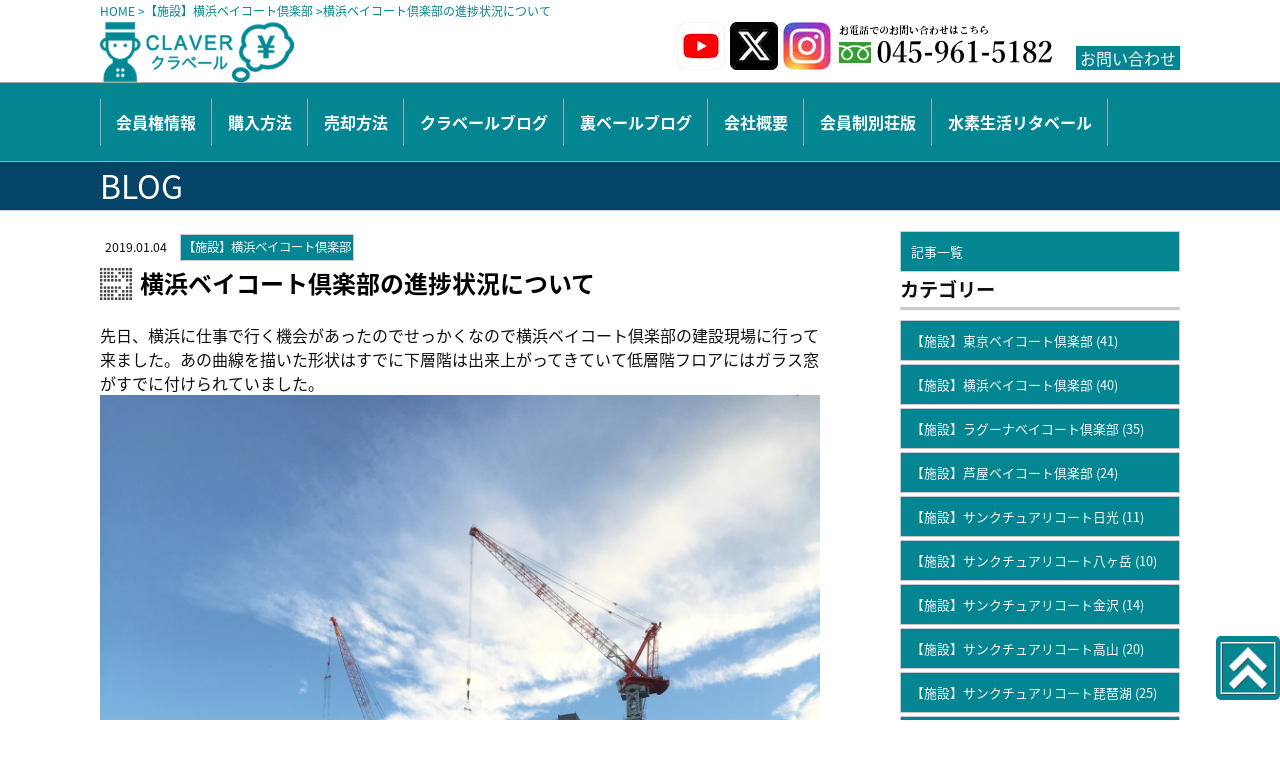

--- FILE ---
content_type: text/html; charset=UTF-8
request_url: https://www.xiv-claver.jp/02yokohamabay/blog20190104
body_size: 11068
content:
<!DOCTYPE html>
<html>
<head>
<meta charset="UTF-8" />
<title>横浜ベイコート倶楽部の進捗状況について ｜ クラベール</title>
<link rel="shortcut icon" href="https://www.xiv-claver.jp/wp-content/themes/theme_toi3c/favicon.ico" />
<link href="https://fonts.googleapis.com/css?family=Lustria|Oswald" rel="stylesheet"> 
<link href="https://fonts.googleapis.com/earlyaccess/notosansjapanese.css" rel="stylesheet" />
<link href="https://fonts.googleapis.com/earlyaccess/sawarabimincho.css" rel="stylesheet" />
<link href="https://use.fontawesome.com/releases/v5.0.6/css/all.css" rel="stylesheet">
<link rel="stylesheet" type="text/css" href="https://www.xiv-claver.jp/wp-content/themes/theme_toi3c/style.css" />
<meta name="viewport" content="width=device-width,initial-scale=1.0,user-scalable=no">
<script src="https://ajax.googleapis.com/ajax/libs/jquery/2.2.0/jquery.min.js"></script>
<script type="text/javascript" src="https://www.xiv-claver.jp/wp-content/themes/theme_toi3c/js/jquery.cookie.js"></script>
<script type="text/javascript" src="https://www.xiv-claver.jp/wp-content/themes/theme_toi3c/js/jquery.easing.1.3.js"></script>
<script type="text/javascript" src="https://www.xiv-claver.jp/wp-content/themes/theme_toi3c/js/default_script.js"></script>
<!--[if lt IE 9]>
<script src="https://www.xiv-claver.jp/wp-content/themes/theme_toi3c/js/respond.min.js"></script>
<script src="https://www.xiv-claver.jp/wp-content/themes/theme_toi3c/js/html5shiv.js"></script>
<![endif]-->
<script type="text/javascript">
$(function(){
  $("#toggle").click(function(){
    $("#naviHEAD").slideToggle();
    return false;
  });

  $("#naviHEAD").click(function(){
    var win = $(window).width();
    var p = 992;
    if(win < p){
      $("#naviHEAD").hide();
	}
  });


  $(window).resize(function(){
    var win = $(window).width();
    var p = 991;
    if(win > p){
      $("#naviHEAD").show();
    } else {
      $("#naviHEAD").hide();
    }
  });
});
</script>
<script type="text/javascript">
$(function(){
     
$(".accordion p").click(function(){
    $(this).next("ul").slideToggle();
    $(this).children("span").toggleClass("open");
}); 

$(".accordion div").click(function(){
    $(this).next("ul").slideToggle();
    $(this).children("span").toggleClass("open");
}); 
 
$(".accordion dt").click(function(){
    $(this).next("dd").slideToggle();
    $(this).next("dd").siblings("dd").slideUp();
    $(this).toggleClass("open");    
    $(this).siblings("dt").removeClass("open");
});
 
});
</script>
<script type="text/javascript">
//スムーズスクロール
jQuery(function(){
   jQuery('a[href^="#"]').click(function() {// # クリック処理
      var speed = 2000; //スクロール速度ミリ秒
      var href= jQuery(this).attr("href"); // アンカーの値取
      // 移動先を取得
      var target = jQuery(href == "#" || href == "" ? 'html' : href);
      var position = target.offset().top;// 移動先を数値で取得
      // スムーススクロール
      jQuery('body,html').animate({scrollTop:position}, speed, 'swing');
      return false;
   });
});
</script>
<link rel='dns-prefetch' href='//secure.gravatar.com' />
<link rel='dns-prefetch' href='//s.w.org' />
<link rel='dns-prefetch' href='//v0.wordpress.com' />
<link rel="alternate" type="application/rss+xml" title="クラベール &raquo; 横浜ベイコート倶楽部の進捗状況について のコメントのフィード" href="https://www.xiv-claver.jp/02yokohamabay/blog20190104/feed" />
		<script type="text/javascript">
			window._wpemojiSettings = {"baseUrl":"https:\/\/s.w.org\/images\/core\/emoji\/12.0.0-1\/72x72\/","ext":".png","svgUrl":"https:\/\/s.w.org\/images\/core\/emoji\/12.0.0-1\/svg\/","svgExt":".svg","source":{"concatemoji":"https:\/\/www.xiv-claver.jp\/wp-includes\/js\/wp-emoji-release.min.js?ver=5.4.18"}};
			/*! This file is auto-generated */
			!function(e,a,t){var n,r,o,i=a.createElement("canvas"),p=i.getContext&&i.getContext("2d");function s(e,t){var a=String.fromCharCode;p.clearRect(0,0,i.width,i.height),p.fillText(a.apply(this,e),0,0);e=i.toDataURL();return p.clearRect(0,0,i.width,i.height),p.fillText(a.apply(this,t),0,0),e===i.toDataURL()}function c(e){var t=a.createElement("script");t.src=e,t.defer=t.type="text/javascript",a.getElementsByTagName("head")[0].appendChild(t)}for(o=Array("flag","emoji"),t.supports={everything:!0,everythingExceptFlag:!0},r=0;r<o.length;r++)t.supports[o[r]]=function(e){if(!p||!p.fillText)return!1;switch(p.textBaseline="top",p.font="600 32px Arial",e){case"flag":return s([127987,65039,8205,9895,65039],[127987,65039,8203,9895,65039])?!1:!s([55356,56826,55356,56819],[55356,56826,8203,55356,56819])&&!s([55356,57332,56128,56423,56128,56418,56128,56421,56128,56430,56128,56423,56128,56447],[55356,57332,8203,56128,56423,8203,56128,56418,8203,56128,56421,8203,56128,56430,8203,56128,56423,8203,56128,56447]);case"emoji":return!s([55357,56424,55356,57342,8205,55358,56605,8205,55357,56424,55356,57340],[55357,56424,55356,57342,8203,55358,56605,8203,55357,56424,55356,57340])}return!1}(o[r]),t.supports.everything=t.supports.everything&&t.supports[o[r]],"flag"!==o[r]&&(t.supports.everythingExceptFlag=t.supports.everythingExceptFlag&&t.supports[o[r]]);t.supports.everythingExceptFlag=t.supports.everythingExceptFlag&&!t.supports.flag,t.DOMReady=!1,t.readyCallback=function(){t.DOMReady=!0},t.supports.everything||(n=function(){t.readyCallback()},a.addEventListener?(a.addEventListener("DOMContentLoaded",n,!1),e.addEventListener("load",n,!1)):(e.attachEvent("onload",n),a.attachEvent("onreadystatechange",function(){"complete"===a.readyState&&t.readyCallback()})),(n=t.source||{}).concatemoji?c(n.concatemoji):n.wpemoji&&n.twemoji&&(c(n.twemoji),c(n.wpemoji)))}(window,document,window._wpemojiSettings);
		</script>
		<style type="text/css">
img.wp-smiley,
img.emoji {
	display: inline !important;
	border: none !important;
	box-shadow: none !important;
	height: 1em !important;
	width: 1em !important;
	margin: 0 .07em !important;
	vertical-align: -0.1em !important;
	background: none !important;
	padding: 0 !important;
}
</style>
	<link rel='stylesheet' id='wp-block-library-css'  href='https://www.xiv-claver.jp/wp-includes/css/dist/block-library/style.min.css?ver=5.4.18' type='text/css' media='all' />
<style id='wp-block-library-inline-css' type='text/css'>
.has-text-align-justify{text-align:justify;}
</style>
<link rel='stylesheet' id='fancybox-css'  href='https://www.xiv-claver.jp/wp-content/plugins/easy-fancybox/css/jquery.fancybox.min.css?ver=1.3.24' type='text/css' media='screen' />
<link rel='stylesheet' id='addtoany-css'  href='https://www.xiv-claver.jp/wp-content/plugins/add-to-any/addtoany.min.css?ver=1.15' type='text/css' media='all' />
<link rel='stylesheet' id='jetpack_css-css'  href='https://www.xiv-claver.jp/wp-content/plugins/jetpack/css/jetpack.css?ver=8.9.4' type='text/css' media='all' />
<script type='text/javascript' src='https://www.xiv-claver.jp/wp-includes/js/jquery/jquery.js?ver=1.12.4-wp'></script>
<script type='text/javascript' src='https://www.xiv-claver.jp/wp-includes/js/jquery/jquery-migrate.min.js?ver=1.4.1'></script>
<script type='text/javascript' src='https://www.xiv-claver.jp/wp-content/plugins/add-to-any/addtoany.min.js?ver=1.1'></script>
<link rel='https://api.w.org/' href='https://www.xiv-claver.jp/wp-json/' />
<link rel="EditURI" type="application/rsd+xml" title="RSD" href="https://www.xiv-claver.jp/xmlrpc.php?rsd" />
<link rel="wlwmanifest" type="application/wlwmanifest+xml" href="https://www.xiv-claver.jp/wp-includes/wlwmanifest.xml" /> 
<link rel='prev' title='リゾートトラスト会員権OF　THE　YEAR２０１８' href='https://www.xiv-claver.jp/01tokyobay/blog20181231' />
<link rel='next' title='どこに行くか困ったら　エクシブ湯河原離宮編' href='https://www.xiv-claver.jp/17xivyugawara/blog20190106' />
<meta name="generator" content="WordPress 5.4.18" />
<link rel="canonical" href="https://www.xiv-claver.jp/02yokohamabay/blog20190104" />
<link rel='shortlink' href='https://wp.me/paCwkg-1d1' />
<link rel="alternate" type="application/json+oembed" href="https://www.xiv-claver.jp/wp-json/oembed/1.0/embed?url=https%3A%2F%2Fwww.xiv-claver.jp%2F02yokohamabay%2Fblog20190104" />
<link rel="alternate" type="text/xml+oembed" href="https://www.xiv-claver.jp/wp-json/oembed/1.0/embed?url=https%3A%2F%2Fwww.xiv-claver.jp%2F02yokohamabay%2Fblog20190104&#038;format=xml" />

<script data-cfasync="false">
window.a2a_config=window.a2a_config||{};a2a_config.callbacks=[];a2a_config.overlays=[];a2a_config.templates={};a2a_localize = {
	Share: "共有",
	Save: "ブックマーク",
	Subscribe: "購読",
	Email: "メール",
	Bookmark: "ブックマーク",
	ShowAll: "すべて表示する",
	ShowLess: "小さく表示する",
	FindServices: "サービスを探す",
	FindAnyServiceToAddTo: "追加するサービスを今すぐ探す",
	PoweredBy: "Powered by",
	ShareViaEmail: "メールでシェアする",
	SubscribeViaEmail: "メールで購読する",
	BookmarkInYourBrowser: "ブラウザにブックマーク",
	BookmarkInstructions: "このページをブックマークするには、 Ctrl+D または \u2318+D を押下。",
	AddToYourFavorites: "お気に入りに追加",
	SendFromWebOrProgram: "任意のメールアドレスまたはメールプログラムから送信",
	EmailProgram: "メールプログラム",
	More: "詳細&#8230;",
	ThanksForSharing: "Thanks for sharing!",
	ThanksForFollowing: "Thanks for following!"
};

(function(d,s,a,b){a=d.createElement(s);b=d.getElementsByTagName(s)[0];a.async=1;a.src="https://static.addtoany.com/menu/page.js";b.parentNode.insertBefore(a,b);})(document,"script");
</script>
<style type='text/css'>img#wpstats{display:none}</style>
<!-- Jetpack Open Graph Tags -->
<meta property="og:type" content="article" />
<meta property="og:title" content="横浜ベイコート倶楽部の進捗状況について" />
<meta property="og:url" content="https://www.xiv-claver.jp/02yokohamabay/blog20190104" />
<meta property="og:description" content="オープンまで１年半 横浜ベイコート倶楽部の進捗状況は 先日、横浜に仕事で行く機会があったのでせっかくなので横浜&hellip;" />
<meta property="article:published_time" content="2019-01-04T00:24:21+00:00" />
<meta property="article:modified_time" content="2019-07-23T01:49:56+00:00" />
<meta property="og:site_name" content="クラベール" />
<meta property="og:image" content="https://www.xiv-claver.jp/wp-content/uploads/C84CD9CF-84CF-4325-B2FD-D1EAD55A0122-e1548586954598.jpeg" />
<meta property="og:image:width" content="3024" />
<meta property="og:image:height" content="4032" />
<meta property="og:locale" content="ja_JP" />
<meta name="twitter:text:title" content="横浜ベイコート倶楽部の進捗状況について" />
<meta name="twitter:image" content="https://www.xiv-claver.jp/wp-content/uploads/EE2B9406-8FA9-482A-B47C-1BE7A684C838.jpeg?w=640" />
<meta name="twitter:card" content="summary_large_image" />

<!-- End Jetpack Open Graph Tags -->
<link rel="icon" href="https://www.xiv-claver.jp/wp-content/uploads/cropped-favicon_claver-1-32x32.png" sizes="32x32" />
<link rel="icon" href="https://www.xiv-claver.jp/wp-content/uploads/cropped-favicon_claver-1-192x192.png" sizes="192x192" />
<link rel="apple-touch-icon" href="https://www.xiv-claver.jp/wp-content/uploads/cropped-favicon_claver-1-180x180.png" />
<meta name="msapplication-TileImage" content="https://www.xiv-claver.jp/wp-content/uploads/cropped-favicon_claver-1-270x270.png" />
<meta name="google-site-verification" content="L8lvsg0X20YjTBWRUZ7baoDNGPSB5MtayHhwsL513sY" />
</head>
<body><!-- 　ヘッダー部分（上部分）呼び出し　 -->

<div id="wrap"><!-- /wrap start -->
<div id="frame_block" style="width:100%">
<div id="wrap_desc">
<div id="inner_desc">
<div class="breadcrumbWrap"><span itemscope itemtype="http://data-vocabulary.org/Breadcrumb"><a class="breadcrumb" href="https://www.xiv-claver.jp" itemprop="url"><span itemprop="title">HOME</span></a> &gt;</span><span itemscope itemtype="http://data-vocabulary.org/Breadcrumb"><a class="breadcrumb" href="https://www.xiv-claver.jp/02yokohamabay/?ct=02yokohamabay" itemprop="url"><span itemprop="title">【施設】横浜ベイコート倶楽部</span></a>  &gt;</span><h1>横浜ベイコート倶楽部の進捗状況について</h1></span></div>
</div><!--inner_desc-->
</div><!--wrap_desc-->
<div class="wrap_pc">
<div id="wrap_head">
<div id="inner_head">
<ul class="blockHED">
 	<li>
<div class="logo"><a href="https://www.xiv-claver.jp"><img src="https://www.xiv-claver.jp/wp-content/uploads/banner_logo2023.png" alt="クラベール" /></a></div></li>
 	<li>
<a style="padding-right: 5px;" href="https://www.youtube.com/@xivclaver" target="_blank" rel="noopener noreferrer"><img class="aligncenter" src="https://www.xiv-claver.jp/wp-content/uploads/youtube048.jpg" alt="twitter" /></a></li>
 	<li>
<a style="padding-right: 5px;" href="https://twitter.com/xivclaver" target="_blank" rel="noopener noreferrer"><img class="aligncenter" src="https://www.xiv-claver.jp/wp-content/uploads/X-logo.png" alt="twitter" /></a></li>
 	<li>
<a style="padding-right: 5px;" href="https://www.instagram.com/claver_second_market/?hl=ja" target="_blank" rel="noopener noreferrer"><img class="aligncenter" src="https://www.xiv-claver.jp/wp-content/uploads/instagram048.jpg" alt="twitter" /></a></li>
 	<li>
<div class="size240"><img class="aligncenter" src="https://www.xiv-claver.jp/wp-content/uploads/banner_phone_2022.png" alt="電話番号" /></div></li>
 	<li><br>
<a class="headbanner" href="https://www.xiv-claver.jp/inquiry">&nbsp;お問い合わせ&nbsp;</a></li>
</ul></div><!--eo inner_head-->
</div><!--eo wrap_head-->
</div><!--eo wrap_pc-->
<div id="wrap_navi"><div class="inner_navi">
<div id="wrap_toggle">
<ul class="blockHED">
<li class="NAME_AREA">
<div class="NAME_PLOT"><a href="https://www.xiv-claver.jp" class="clr_fff"><img class="splogo" alt="クラベール" src="https://www.xiv-claver.jp/wp-content/uploads/logo_wht2023.png" /></a></div><!--NAME_PLOT-->
</li>
<li class="ICON_AREA">
<div class="ICON_PLOT">
<a href="tel:045-961-5182"><img src="https://www.xiv-claver.jp/wp-content/themes/theme_toi3c/image/fxPHONE.png" alt="電話"/></a>
</div>
</li>
<li class="ICON_AREA">
<div class="ICON_PLOT">
<a href="https://www.xiv-claver.jp/inquiry"><img src="https://www.xiv-claver.jp/wp-content/themes/theme_toi3c/image/fxMAIL.png" alt="問合せ"/></a>
</div>
</li>
<li class="ICON_AREA">
<div id="toggle" class="ICON_PLOT">
<img src="https://www.xiv-claver.jp/wp-content/themes/theme_toi3c/image/fxTOGGLE.png" alt="MENU"/>
</div>
</li>
</ul>
<br />
<br />
<br />
<br />
<br />
<br />
<br />
</div><!-- wrap_toggle -->
<ul id="naviHEAD" class="blockRow navi_head">
<li><a href="https://www.xiv-claver.jp/sales"><p>会員権情報</p></a></li>
<li><a href="https://www.xiv-claver.jp/purchase"><p>購入方法</p></a></li>
<li><a href="https://www.xiv-claver.jp/selling"><p>売却方法</p></a></li>
<li><a href="https://www.xiv-claver.jp/article"><p>クラベールブログ</p></a></li>
<li><a href="https://www.xiv-claver.jp/uraver/" target="_blank" rel="noopener noreferrer"><p>裏ベールブログ</p></a></li>
<li><a href="https://www.xiv-claver.jp/company"><p>会社概要</p></a></li>
<li><a href="https://clavervilla.com" target="_blank" rel="noopener noreferrer"><p>会員制別荘版</p></a></li>
<li><a href="https://litaver.com" target="_blank" rel="noopener noreferrer"><p>水素生活リタベール</p></a></li></ul>
</div><!--inner_full-->
</div><!--wrap_navi-->
</div><!--frame-->
<script>
var menuHeight = $("#frame_fixed").height();
var startPos = 0;
$(window).scroll(function(){
  var currentPos = $(this).scrollTop();
  if (currentPos > startPos) {
    if($(window).scrollTop() >= 50) {
      $("#frame_fixed").css("top", "-" + menuHeight + "px");
    }
  } else {
    $("#frame_fixed").css("top", 0 + "px");
  }
  startPos = currentPos;
});
</script><!--ページタイトル-->
<div id="wrap_title">
<div id="inner_title" class="clearfix">
<div class="page_title">BLOG</div>
</div><!--inner_title-->
</div><!--wrap_title-->
<div id="wrap_inner"><!-- inner start -->
<div id="inner" style="padding:20px 0;"><!-- inner start -->
<div id="inner_main" class="left"><!-- mainWrap開始 -->
<div id="theContent">
<!--INFO--><div class='box_info clearfix'>
<!--date--><p class='date'>2019.01.04</p><!--eo date--><!--cat--><p class='cat bg_def'>【施設】横浜ベイコート倶楽部</p><!--eo cat--></div><!-- eo INFO-->
<h2 class="single_title_class">横浜ベイコート倶楽部の進捗状況について</h2>

先日、横浜に仕事で行く機会があったのでせっかくなので横浜ベイコート倶楽部の建設現場に行って来ました。あの曲線を描いた形状はすでに下層階は出来上がってきていて低層階フロアにはガラス窓がすでに付けられていました。<br />
<img src="https://www.xiv-claver.jp/wp-content/uploads/C84CD9CF-84CF-4325-B2FD-D1EAD55A0122-e1548586954598.jpeg" alt="" width="3024" height="4032" class="alignnone size-full wp-image-4637" />
この横浜ベイコート倶楽部の建設状況を見て改めて思った事は横浜ベイコート倶楽部は同じベイコート倶楽部シリーズの中でも東京ベイコート倶楽部と同じ位置づけになり、芦屋ベイコート倶楽部とラグーナベイコート倶楽部とは異なる位置づけになるのではないかという事です。現在２カ所となるベイコート倶楽部ですが東京ベイコート倶楽部と芦屋ベイコート倶楽部ではあきらかに食事メニュー金額や施設利用料などにおいて東京ベイコート倶楽部の方が高額となります。<br />
<br />
東京と横浜の２つのベイコート倶楽部が１２泊赤色の権利なのに対して芦屋とラグーナのベイコート倶楽部は白色６泊に赤色６泊、販売金額も前の２つのベイコート倶楽部の方が高めの金額設定での販売となります。<br />
<br />
これは立地条件的にしょうがないかもしれませんが東京ベイコート倶楽部と横浜ベイコート倶楽部が各都市の中心地にあるのに比べて芦屋ベイコート倶楽部とラグーナベイコート倶楽部は街の中心地というわけではありません。そのために芦屋ベイコートとラグーナベイコートは広大な敷地の中に構えると事が出来ましたが、東京と横浜のベイコート倶楽部はタワー型のホテルとなっています。<br />
<img src="https://www.xiv-claver.jp/wp-content/uploads/EE2B9406-8FA9-482A-B47C-1BE7A684C838.jpeg" alt="" width="4032" height="3024" class="alignnone size-full wp-image-4649" />
今回の横浜ベイコート倶楽部は設計を観光企画設計、内装設計がハッシュ・べドナー。アソシエイツになります。以前もエクシブ琵琶湖のブログを書かせていただいた時に登場した空間デザインの会社になりますが主にフォーシーズン、リッツカールトン、マンダリンなど外資系高級ホテルの内装の専門の会社になります。施行は鹿島建設となるわけですが、ここ数年のリゾートトラスト新規オープンホテルは大抵鹿島建設となるわけですが何かあるのでしょうか。<br />
<img src="https://www.xiv-claver.jp/wp-content/uploads/711C368D-F817-41D9-B0DB-6380BEC4A2FC.jpeg" alt="" width="4032" height="3024" class="alignnone size-full wp-image-4642" />
あと１年半でオープンを迎える横浜ベイコート倶楽部工事状況は順調そうです。<br /><br /><!-- tags--><div class='box_info bg_eee bdc_ccc pad10'>tags: </div><!-- eo btn-->
</div><!-- theContent終了 -->
<div class="wrap_pagenation">
<div id="pagenation">
<div class="clearfix">
<div class="prevpage">« <a href="https://www.xiv-claver.jp/02yokohamabay/blog20180405" rel="prev">前記事</a></div>
<div class="listpage"><a href="https://www.xiv-claver.jp/02yokohamabay/?ct=02yokohamabay&pg=1">【施設】横浜ベイコート倶楽部一覧</a>　</div>
<div class="nextpage"><a href="https://www.xiv-claver.jp/02yokohamabay/blog20190807" rel="next">次記事</a> »</div>
</div><!--clearfix-->
</div><!-- eo pagenation-->
</div><!-- eo wrap_pagenation-->
</div><!-- inner_main終了 -->
<div id="inner_side" class="right"><!-- side開始 -->

<a class="side_selector pad10" href="https://www.xiv-claver.jp/article">記事一覧</a>
<h3 class="underline">カテゴリー</h3>
<ul class='blockCR'>
<li><a class='side_selector bg_def' href='https://www.xiv-claver.jp/01tokyobay'><p>【施設】東京ベイコート倶楽部&nbsp;(41)</p></a></li>
<li><a class='side_selector bg_def' href='https://www.xiv-claver.jp/02yokohamabay'><p>【施設】横浜ベイコート倶楽部&nbsp;(40)</p></a></li>
<li><a class='side_selector bg_def' href='https://www.xiv-claver.jp/03lagunabay'><p>【施設】ラグーナベイコート倶楽部&nbsp;(35)</p></a></li>
<li><a class='side_selector bg_def' href='https://www.xiv-claver.jp/04ashiyabay'><p>【施設】芦屋ベイコート倶楽部&nbsp;(24)</p></a></li>
<li><a class='side_selector bg_def' href='https://www.xiv-claver.jp/05niko'><p>【施設】サンクチュアリコート日光&nbsp;(11)</p></a></li>
<li><a class='side_selector bg_def' href='https://www.xiv-claver.jp/07yatsugatake'><p>【施設】サンクチュアリコート八ヶ岳&nbsp;(10)</p></a></li>
<li><a class='side_selector bg_def' href='https://www.xiv-claver.jp/08kanazawa'><p>【施設】サンクチュアリコート金沢&nbsp;(14)</p></a></li>
<li><a class='side_selector bg_def' href='https://www.xiv-claver.jp/09takayama'><p>【施設】サンクチュアリコート高山&nbsp;(20)</p></a></li>
<li><a class='side_selector bg_def' href='https://www.xiv-claver.jp/10takashima'><p>【施設】サンクチュアリコート琵琶湖&nbsp;(25)</p></a></li>
<li><a class='side_selector bg_def' href='https://www.xiv-claver.jp/11awajishima'><p>【施設】サンクチュアリコート淡路島&nbsp;(5)</p></a></li>
<li><a class='side_selector bg_def' href='https://www.xiv-claver.jp/12xivnasu'><p>【施設】グランドエクシブ那須白河&nbsp;(15)</p></a></li>
<li><a class='side_selector bg_def' href='https://www.xiv-claver.jp/13xivkaruizawa'><p>【施設】グランドエクシブ軽井沢&nbsp;(37)</p></a></li>
<li><a class='side_selector bg_def' href='https://www.xiv-claver.jp/14xivtateshina'><p>【施設】エクシブ蓼科&nbsp;(23)</p></a></li>
<li><a class='side_selector bg_def' href='https://www.xiv-claver.jp/15xivyamanakako'><p>【施設】エクシブ山中湖&nbsp;(25)</p></a></li>
<li><a class='side_selector bg_def' href='https://www.xiv-claver.jp/16xivhakone'><p>【施設】エクシブ箱根離宮&nbsp;(23)</p></a></li>
<li><a class='side_selector bg_def' href='https://www.xiv-claver.jp/17xivyugawara'><p>【施設】エクシブ湯河原離宮&nbsp;(29)</p></a></li>
<li><a class='side_selector bg_def' href='https://www.xiv-claver.jp/18xivhatushima'><p>【施設】グランドエクシブ初島クラブ&nbsp;(13)</p></a></li>
<li><a class='side_selector bg_def' href='https://www.xiv-claver.jp/19xivizu'><p>【施設】エクシブ伊豆&nbsp;(18)</p></a></li>
<li><a class='side_selector bg_def' href='https://www.xiv-claver.jp/20xivhamanako'><p>【施設】グランドエクシブ浜名湖&nbsp;(19)</p></a></li>
<li><a class='side_selector bg_def' href='https://www.xiv-claver.jp/21xivtoba'><p>【施設】グランドエクシブ鳥羽&nbsp;(39)</p></a></li>
<li><a class='side_selector bg_def' href='https://www.xiv-claver.jp/22xivbiwako'><p>【施設】エクシブ琵琶湖&nbsp;(27)</p></a></li>
<li><a class='side_selector bg_def' href='https://www.xiv-claver.jp/23xivkyoto'><p>【施設】エクシブ京都八瀬離宮&nbsp;(19)</p></a></li>
<li><a class='side_selector bg_def' href='https://www.xiv-claver.jp/24xivshirahama'><p>【施設】エクシブ白浜＆アネックス&nbsp;(18)</p></a></li>
<li><a class='side_selector bg_def' href='https://www.xiv-claver.jp/25xivarima'><p>【施設】エクシブ有馬離宮&nbsp;(17)</p></a></li>
<li><a class='side_selector bg_def' href='https://www.xiv-claver.jp/26xivroko'><p>【施設】エクシブ六甲SV&nbsp;(7)</p></a></li>
<li><a class='side_selector bg_def' href='https://www.xiv-claver.jp/27xivawajishima'><p>【施設】エクシブ淡路島&nbsp;(10)</p></a></li>
<li><a class='side_selector bg_def' href='https://www.xiv-claver.jp/28xivnaruto'><p>【施設】グランドエクシブ鳴門&nbsp;(26)</p></a></li>
<li><a class='side_selector bg_def' href='https://www.xiv-claver.jp/29others'><p>【施設】エクシブその他&nbsp;(55)</p></a></li>
<li><a class='side_selector bg_def' href='https://www.xiv-claver.jp/30sunhakone'><p>【施設】リゾーピア箱根&nbsp;(2)</p></a></li>
<li><a class='side_selector bg_def' href='https://www.xiv-claver.jp/31sunatami'><p>【施設】リゾーピア熱海&nbsp;(10)</p></a></li>
<li><a class='side_selector bg_def' href='https://www.xiv-claver.jp/32kumihama'><p>【施設】リゾーピア久美浜&nbsp;(8)</p></a></li>
<li><a class='side_selector bg_def' href='https://www.xiv-claver.jp/33bepu'><p>【施設】リゾーピア別府&nbsp;(20)</p></a></li>
<li><a class='side_selector bg_def' href='https://www.xiv-claver.jp/34sunshinjuku'><p>【施設】サンメンバーズ新宿&nbsp;(2)</p></a></li>
<li><a class='side_selector bg_def' href='https://www.xiv-claver.jp/35hirugano'><p>【施設】サンメンバーズひるがの&nbsp;(11)</p></a></li>
<li><a class='side_selector bg_def' href='https://www.xiv-claver.jp/36nagoyashirakawa'><p>【施設】サンメンバーズ名古屋白川&nbsp;(4)</p></a></li>
<li><a class='side_selector bg_def' href='https://www.xiv-claver.jp/37sunkyoto'><p>【施設】サンメンバーズ京都嵯峨&nbsp;(18)</p></a></li>
<li><a class='side_selector bg_def' href='https://www.xiv-claver.jp/38sunkobe'><p>【施設】サンメンバーズ神戸&nbsp;(2)</p></a></li>
<li><a class='side_selector bg_def' href='https://www.xiv-claver.jp/39kagoshima'><p>【施設】サンメンバーズ鹿児島&nbsp;(20)</p></a></li>
<li><a class='side_selector bg_def' href='https://www.xiv-claver.jp/40sun'><p>【施設】サンメンバーズ・リゾーピア他&nbsp;(5)</p></a></li>
<li><a class='side_selector bg_def' href='https://www.xiv-claver.jp/41nihonbashi'><p>【施設】トラスティ日本橋&nbsp;(3)</p></a></li>
<li><a class='side_selector bg_def' href='https://www.xiv-claver.jp/42tokyobey'><p>【施設】トラスティ東京ベイ&nbsp;(1)</p></a></li>
<li><a class='side_selector bg_def' href='https://www.xiv-claver.jp/43abeno'><p>【施設】トラスティ大阪阿倍野&nbsp;(3)</p></a></li>
<li><a class='side_selector bg_def' href='https://www.xiv-claver.jp/44kobe'><p>【施設】トラスティ神戸居留地&nbsp;(2)</p></a></li>
<li><a class='side_selector bg_def' href='https://www.xiv-claver.jp/45himedic'><p>【施設】ハイメディック&nbsp;(30)</p></a></li>
<li><a class='side_selector bg_def' href='https://www.xiv-claver.jp/46kahala'><p>【施設】カハラクラブハワイ&nbsp;(5)</p></a></li>
<li><a class='side_selector bg_def' href='https://www.xiv-claver.jp/47membership'><p>【施設】会員制ホテル他&nbsp;(59)</p></a></li>
<li><a class='side_selector bg_def' href='https://www.xiv-claver.jp/48resorttrust'><p>【運営会社】リゾートトラスト&nbsp;(129)</p></a></li>
<li><a class='side_selector bg_def' href='https://www.xiv-claver.jp/49buy'><p>【購入】エクシブ購入に関する情報&nbsp;(92)</p></a></li>
<li><a class='side_selector bg_def' href='https://www.xiv-claver.jp/50sell'><p>【売却】エクシブ売却に関する情報&nbsp;(51)</p></a></li>
<li><a class='side_selector bg_def' href='https://www.xiv-claver.jp/51reservation'><p>【利用】知ってると得する利用と予約&nbsp;(51)</p></a></li>
<li><a class='side_selector bg_def' href='https://www.xiv-claver.jp/52data'><p>【情報】エクシブデータバンク&nbsp;(20)</p></a></li>
<li><a class='side_selector bg_def' href='https://www.xiv-claver.jp/53claver'><p>【私たち】クラベール&nbsp;(76)</p></a></li>
</ul>
<h3 class="underline">タグ</h3>
<ul class="blockCR navi_block" style="font-size:0.88em;">
<li><a href="https://www.xiv-claver.jp/bytag/?tg=朝食">朝食 (52)</a></li>
<li><a href="https://www.xiv-claver.jp/bytag/?tg=大浴場">大浴場 (46)</a></li>
<li><a href="https://www.xiv-claver.jp/bytag/?tg=和食">和食 (39)</a></li>
<li><a href="https://www.xiv-claver.jp/bytag/?tg=ラージ">ラージ (38)</a></li>
<li><a href="https://www.xiv-claver.jp/bytag/?tg=Sタイプ">Sタイプ (30)</a></li>
<li><a href="https://www.xiv-claver.jp/bytag/?tg=イタリアン">イタリアン (23)</a></li>
<li><a href="https://www.xiv-claver.jp/bytag/?tg=スタンダード">スタンダード (23)</a></li>
<li><a href="https://www.xiv-claver.jp/bytag/?tg=ECタイプ">ECタイプ (22)</a></li>
<li><a href="https://www.xiv-claver.jp/bytag/?tg=SEタイプ">SEタイプ (21)</a></li>
<li><a href="https://www.xiv-claver.jp/bytag/?tg=CBタイプ">CBタイプ (20)</a></li>
<li><a href="https://www.xiv-claver.jp/bytag/?tg=ラグジュアリースイート">ラグジュアリースイート (20)</a></li>
<li><a href="https://www.xiv-claver.jp/bytag/?tg=ベイスイート">ベイスイート (18)</a></li>
<li><a href="https://www.xiv-claver.jp/bytag/?tg=ロイヤルスイート">ロイヤルスイート (18)</a></li>
<li><a href="https://www.xiv-claver.jp/bytag/?tg=プール">プール (18)</a></li>
<li><a href="https://www.xiv-claver.jp/bytag/?tg=スイート">スイート (16)</a></li>
<li><a href="https://www.xiv-claver.jp/bytag/?tg=仲介相場">仲介相場 (16)</a></li>
<li><a href="https://www.xiv-claver.jp/bytag/?tg=中国料理">中国料理 (16)</a></li>
<li><a href="https://www.xiv-claver.jp/bytag/?tg=予約">予約 (13)</a></li>
<li><a href="https://www.xiv-claver.jp/bytag/?tg=年会費">年会費 (12)</a></li>
<li><a href="https://www.xiv-claver.jp/bytag/?tg=交換利用">交換利用 (11)</a></li>
</ul>
<br />

<h3 class="underline">過去の記事</h3>
				<h4 class="yy">2026年</h4>
		<ul class="navi_block">
				<li>
				<a href="https://www.xiv-claver.jp/bymonth/?yy=2026&mm=1">
					1月(5)
				</a>
			</li>
								</ul>
				<h4 class="yy">2025年</h4>
		<ul class="navi_block">
				<li>
				<a href="https://www.xiv-claver.jp/bymonth/?yy=2025&mm=12">
					12月(22)
				</a>
			</li>
						<li>
				<a href="https://www.xiv-claver.jp/bymonth/?yy=2025&mm=11">
					11月(14)
				</a>
			</li>
						<li>
				<a href="https://www.xiv-claver.jp/bymonth/?yy=2025&mm=10">
					10月(15)
				</a>
			</li>
						<li>
				<a href="https://www.xiv-claver.jp/bymonth/?yy=2025&mm=9">
					9月(12)
				</a>
			</li>
						<li>
				<a href="https://www.xiv-claver.jp/bymonth/?yy=2025&mm=8">
					8月(8)
				</a>
			</li>
						<li>
				<a href="https://www.xiv-claver.jp/bymonth/?yy=2025&mm=7">
					7月(18)
				</a>
			</li>
						<li>
				<a href="https://www.xiv-claver.jp/bymonth/?yy=2025&mm=6">
					6月(18)
				</a>
			</li>
						<li>
				<a href="https://www.xiv-claver.jp/bymonth/?yy=2025&mm=5">
					5月(12)
				</a>
			</li>
						<li>
				<a href="https://www.xiv-claver.jp/bymonth/?yy=2025&mm=4">
					4月(7)
				</a>
			</li>
						<li>
				<a href="https://www.xiv-claver.jp/bymonth/?yy=2025&mm=3">
					3月(15)
				</a>
			</li>
						<li>
				<a href="https://www.xiv-claver.jp/bymonth/?yy=2025&mm=2">
					2月(6)
				</a>
			</li>
						<li>
				<a href="https://www.xiv-claver.jp/bymonth/?yy=2025&mm=1">
					1月(13)
				</a>
			</li>
								</ul>
				<h4 class="yy">2024年</h4>
		<ul class="navi_block">
				<li>
				<a href="https://www.xiv-claver.jp/bymonth/?yy=2024&mm=12">
					12月(13)
				</a>
			</li>
						<li>
				<a href="https://www.xiv-claver.jp/bymonth/?yy=2024&mm=11">
					11月(15)
				</a>
			</li>
						<li>
				<a href="https://www.xiv-claver.jp/bymonth/?yy=2024&mm=10">
					10月(11)
				</a>
			</li>
						<li>
				<a href="https://www.xiv-claver.jp/bymonth/?yy=2024&mm=9">
					9月(8)
				</a>
			</li>
						<li>
				<a href="https://www.xiv-claver.jp/bymonth/?yy=2024&mm=8">
					8月(14)
				</a>
			</li>
						<li>
				<a href="https://www.xiv-claver.jp/bymonth/?yy=2024&mm=7">
					7月(22)
				</a>
			</li>
						<li>
				<a href="https://www.xiv-claver.jp/bymonth/?yy=2024&mm=6">
					6月(14)
				</a>
			</li>
						<li>
				<a href="https://www.xiv-claver.jp/bymonth/?yy=2024&mm=5">
					5月(12)
				</a>
			</li>
						<li>
				<a href="https://www.xiv-claver.jp/bymonth/?yy=2024&mm=4">
					4月(19)
				</a>
			</li>
						<li>
				<a href="https://www.xiv-claver.jp/bymonth/?yy=2024&mm=3">
					3月(7)
				</a>
			</li>
						<li>
				<a href="https://www.xiv-claver.jp/bymonth/?yy=2024&mm=2">
					2月(9)
				</a>
			</li>
						<li>
				<a href="https://www.xiv-claver.jp/bymonth/?yy=2024&mm=1">
					1月(14)
				</a>
			</li>
								</ul>
				<h4 class="yy">2023年</h4>
		<ul class="navi_block">
				<li>
				<a href="https://www.xiv-claver.jp/bymonth/?yy=2023&mm=12">
					12月(14)
				</a>
			</li>
						<li>
				<a href="https://www.xiv-claver.jp/bymonth/?yy=2023&mm=11">
					11月(13)
				</a>
			</li>
						<li>
				<a href="https://www.xiv-claver.jp/bymonth/?yy=2023&mm=10">
					10月(10)
				</a>
			</li>
						<li>
				<a href="https://www.xiv-claver.jp/bymonth/?yy=2023&mm=9">
					9月(17)
				</a>
			</li>
						<li>
				<a href="https://www.xiv-claver.jp/bymonth/?yy=2023&mm=8">
					8月(10)
				</a>
			</li>
						<li>
				<a href="https://www.xiv-claver.jp/bymonth/?yy=2023&mm=7">
					7月(10)
				</a>
			</li>
						<li>
				<a href="https://www.xiv-claver.jp/bymonth/?yy=2023&mm=6">
					6月(12)
				</a>
			</li>
						<li>
				<a href="https://www.xiv-claver.jp/bymonth/?yy=2023&mm=5">
					5月(20)
				</a>
			</li>
						<li>
				<a href="https://www.xiv-claver.jp/bymonth/?yy=2023&mm=4">
					4月(11)
				</a>
			</li>
						<li>
				<a href="https://www.xiv-claver.jp/bymonth/?yy=2023&mm=3">
					3月(9)
				</a>
			</li>
						<li>
				<a href="https://www.xiv-claver.jp/bymonth/?yy=2023&mm=2">
					2月(10)
				</a>
			</li>
						<li>
				<a href="https://www.xiv-claver.jp/bymonth/?yy=2023&mm=1">
					1月(7)
				</a>
			</li>
								</ul>
				<h4 class="yy">2022年</h4>
		<ul class="navi_block">
				<li>
				<a href="https://www.xiv-claver.jp/bymonth/?yy=2022&mm=12">
					12月(15)
				</a>
			</li>
						<li>
				<a href="https://www.xiv-claver.jp/bymonth/?yy=2022&mm=11">
					11月(12)
				</a>
			</li>
						<li>
				<a href="https://www.xiv-claver.jp/bymonth/?yy=2022&mm=10">
					10月(11)
				</a>
			</li>
						<li>
				<a href="https://www.xiv-claver.jp/bymonth/?yy=2022&mm=9">
					9月(11)
				</a>
			</li>
						<li>
				<a href="https://www.xiv-claver.jp/bymonth/?yy=2022&mm=8">
					8月(12)
				</a>
			</li>
						<li>
				<a href="https://www.xiv-claver.jp/bymonth/?yy=2022&mm=7">
					7月(5)
				</a>
			</li>
						<li>
				<a href="https://www.xiv-claver.jp/bymonth/?yy=2022&mm=6">
					6月(13)
				</a>
			</li>
						<li>
				<a href="https://www.xiv-claver.jp/bymonth/?yy=2022&mm=5">
					5月(7)
				</a>
			</li>
						<li>
				<a href="https://www.xiv-claver.jp/bymonth/?yy=2022&mm=4">
					4月(8)
				</a>
			</li>
						<li>
				<a href="https://www.xiv-claver.jp/bymonth/?yy=2022&mm=3">
					3月(11)
				</a>
			</li>
						<li>
				<a href="https://www.xiv-claver.jp/bymonth/?yy=2022&mm=2">
					2月(5)
				</a>
			</li>
						<li>
				<a href="https://www.xiv-claver.jp/bymonth/?yy=2022&mm=1">
					1月(5)
				</a>
			</li>
								</ul>
				<h4 class="yy">2021年</h4>
		<ul class="navi_block">
				<li>
				<a href="https://www.xiv-claver.jp/bymonth/?yy=2021&mm=12">
					12月(8)
				</a>
			</li>
						<li>
				<a href="https://www.xiv-claver.jp/bymonth/?yy=2021&mm=11">
					11月(9)
				</a>
			</li>
						<li>
				<a href="https://www.xiv-claver.jp/bymonth/?yy=2021&mm=10">
					10月(8)
				</a>
			</li>
						<li>
				<a href="https://www.xiv-claver.jp/bymonth/?yy=2021&mm=9">
					9月(10)
				</a>
			</li>
						<li>
				<a href="https://www.xiv-claver.jp/bymonth/?yy=2021&mm=8">
					8月(12)
				</a>
			</li>
						<li>
				<a href="https://www.xiv-claver.jp/bymonth/?yy=2021&mm=7">
					7月(9)
				</a>
			</li>
						<li>
				<a href="https://www.xiv-claver.jp/bymonth/?yy=2021&mm=6">
					6月(12)
				</a>
			</li>
						<li>
				<a href="https://www.xiv-claver.jp/bymonth/?yy=2021&mm=5">
					5月(11)
				</a>
			</li>
						<li>
				<a href="https://www.xiv-claver.jp/bymonth/?yy=2021&mm=4">
					4月(12)
				</a>
			</li>
						<li>
				<a href="https://www.xiv-claver.jp/bymonth/?yy=2021&mm=3">
					3月(9)
				</a>
			</li>
						<li>
				<a href="https://www.xiv-claver.jp/bymonth/?yy=2021&mm=2">
					2月(12)
				</a>
			</li>
						<li>
				<a href="https://www.xiv-claver.jp/bymonth/?yy=2021&mm=1">
					1月(12)
				</a>
			</li>
								</ul>
				<h4 class="yy">2020年</h4>
		<ul class="navi_block">
				<li>
				<a href="https://www.xiv-claver.jp/bymonth/?yy=2020&mm=12">
					12月(13)
				</a>
			</li>
						<li>
				<a href="https://www.xiv-claver.jp/bymonth/?yy=2020&mm=11">
					11月(12)
				</a>
			</li>
						<li>
				<a href="https://www.xiv-claver.jp/bymonth/?yy=2020&mm=10">
					10月(13)
				</a>
			</li>
						<li>
				<a href="https://www.xiv-claver.jp/bymonth/?yy=2020&mm=9">
					9月(24)
				</a>
			</li>
						<li>
				<a href="https://www.xiv-claver.jp/bymonth/?yy=2020&mm=8">
					8月(8)
				</a>
			</li>
						<li>
				<a href="https://www.xiv-claver.jp/bymonth/?yy=2020&mm=7">
					7月(13)
				</a>
			</li>
						<li>
				<a href="https://www.xiv-claver.jp/bymonth/?yy=2020&mm=6">
					6月(12)
				</a>
			</li>
						<li>
				<a href="https://www.xiv-claver.jp/bymonth/?yy=2020&mm=5">
					5月(15)
				</a>
			</li>
						<li>
				<a href="https://www.xiv-claver.jp/bymonth/?yy=2020&mm=4">
					4月(14)
				</a>
			</li>
						<li>
				<a href="https://www.xiv-claver.jp/bymonth/?yy=2020&mm=3">
					3月(16)
				</a>
			</li>
						<li>
				<a href="https://www.xiv-claver.jp/bymonth/?yy=2020&mm=2">
					2月(14)
				</a>
			</li>
						<li>
				<a href="https://www.xiv-claver.jp/bymonth/?yy=2020&mm=1">
					1月(16)
				</a>
			</li>
								</ul>
				<h4 class="yy">2019年</h4>
		<ul class="navi_block">
				<li>
				<a href="https://www.xiv-claver.jp/bymonth/?yy=2019&mm=12">
					12月(12)
				</a>
			</li>
						<li>
				<a href="https://www.xiv-claver.jp/bymonth/?yy=2019&mm=11">
					11月(16)
				</a>
			</li>
						<li>
				<a href="https://www.xiv-claver.jp/bymonth/?yy=2019&mm=10">
					10月(12)
				</a>
			</li>
						<li>
				<a href="https://www.xiv-claver.jp/bymonth/?yy=2019&mm=9">
					9月(17)
				</a>
			</li>
						<li>
				<a href="https://www.xiv-claver.jp/bymonth/?yy=2019&mm=8">
					8月(9)
				</a>
			</li>
						<li>
				<a href="https://www.xiv-claver.jp/bymonth/?yy=2019&mm=7">
					7月(14)
				</a>
			</li>
						<li>
				<a href="https://www.xiv-claver.jp/bymonth/?yy=2019&mm=6">
					6月(10)
				</a>
			</li>
						<li>
				<a href="https://www.xiv-claver.jp/bymonth/?yy=2019&mm=5">
					5月(10)
				</a>
			</li>
						<li>
				<a href="https://www.xiv-claver.jp/bymonth/?yy=2019&mm=4">
					4月(15)
				</a>
			</li>
						<li>
				<a href="https://www.xiv-claver.jp/bymonth/?yy=2019&mm=3">
					3月(14)
				</a>
			</li>
						<li>
				<a href="https://www.xiv-claver.jp/bymonth/?yy=2019&mm=2">
					2月(13)
				</a>
			</li>
						<li>
				<a href="https://www.xiv-claver.jp/bymonth/?yy=2019&mm=1">
					1月(12)
				</a>
			</li>
								</ul>
				<h4 class="yy">2018年</h4>
		<ul class="navi_block">
				<li>
				<a href="https://www.xiv-claver.jp/bymonth/?yy=2018&mm=12">
					12月(13)
				</a>
			</li>
						<li>
				<a href="https://www.xiv-claver.jp/bymonth/?yy=2018&mm=11">
					11月(10)
				</a>
			</li>
						<li>
				<a href="https://www.xiv-claver.jp/bymonth/?yy=2018&mm=10">
					10月(8)
				</a>
			</li>
						<li>
				<a href="https://www.xiv-claver.jp/bymonth/?yy=2018&mm=9">
					9月(9)
				</a>
			</li>
						<li>
				<a href="https://www.xiv-claver.jp/bymonth/?yy=2018&mm=8">
					8月(10)
				</a>
			</li>
						<li>
				<a href="https://www.xiv-claver.jp/bymonth/?yy=2018&mm=7">
					7月(9)
				</a>
			</li>
						<li>
				<a href="https://www.xiv-claver.jp/bymonth/?yy=2018&mm=6">
					6月(10)
				</a>
			</li>
						<li>
				<a href="https://www.xiv-claver.jp/bymonth/?yy=2018&mm=5">
					5月(6)
				</a>
			</li>
						<li>
				<a href="https://www.xiv-claver.jp/bymonth/?yy=2018&mm=4">
					4月(11)
				</a>
			</li>
						<li>
				<a href="https://www.xiv-claver.jp/bymonth/?yy=2018&mm=3">
					3月(6)
				</a>
			</li>
						<li>
				<a href="https://www.xiv-claver.jp/bymonth/?yy=2018&mm=2">
					2月(10)
				</a>
			</li>
						<li>
				<a href="https://www.xiv-claver.jp/bymonth/?yy=2018&mm=1">
					1月(15)
				</a>
			</li>
								</ul>
				<h4 class="yy">2017年</h4>
		<ul class="navi_block">
				<li>
				<a href="https://www.xiv-claver.jp/bymonth/?yy=2017&mm=12">
					12月(9)
				</a>
			</li>
						<li>
				<a href="https://www.xiv-claver.jp/bymonth/?yy=2017&mm=11">
					11月(13)
				</a>
			</li>
						<li>
				<a href="https://www.xiv-claver.jp/bymonth/?yy=2017&mm=10">
					10月(11)
				</a>
			</li>
						<li>
				<a href="https://www.xiv-claver.jp/bymonth/?yy=2017&mm=9">
					9月(13)
				</a>
			</li>
						<li>
				<a href="https://www.xiv-claver.jp/bymonth/?yy=2017&mm=8">
					8月(11)
				</a>
			</li>
						<li>
				<a href="https://www.xiv-claver.jp/bymonth/?yy=2017&mm=7">
					7月(12)
				</a>
			</li>
						<li>
				<a href="https://www.xiv-claver.jp/bymonth/?yy=2017&mm=6">
					6月(16)
				</a>
			</li>
						<li>
				<a href="https://www.xiv-claver.jp/bymonth/?yy=2017&mm=5">
					5月(15)
				</a>
			</li>
						<li>
				<a href="https://www.xiv-claver.jp/bymonth/?yy=2017&mm=4">
					4月(7)
				</a>
			</li>
						<li>
				<a href="https://www.xiv-claver.jp/bymonth/?yy=2017&mm=3">
					3月(10)
				</a>
			</li>
						<li>
				<a href="https://www.xiv-claver.jp/bymonth/?yy=2017&mm=2">
					2月(1)
				</a>
			</li>
						<li>
				<a href="https://www.xiv-claver.jp/bymonth/?yy=2017&mm=1">
					1月(4)
				</a>
			</li>
					</ul>
<br />

<ul class="blockRow navi_side oswald">
<li><a href="https://www.xiv-claver.jp/"><p>ホーム</p></a></li>
<li><a href="https://www.xiv-claver.jp/sales"><p>会員権情報</p></a></li>
<li><a href="https://www.xiv-claver.jp/purchase"><p>購入方法</p></a></li>
<li><a href="https://www.xiv-claver.jp/selling"><p>売却方法</p></a></li>
<li><a href="https://www.xiv-claver.jp/article"><p>クラベールブログ</p></a></li>
<li><a href="https://www.xiv-claver.jp/uraver/" target="_blank" rel="noopener noreferrer"><p>裏ベールブログ</p></a></li>
<li><a href="https://www.xiv-claver.jp/company"><p>会社概要</p></a></li>
<li><a href="https://www.xiv-claver.jp/inquiry"><p>お問い合わせ</p></a></li>
</ul></div><!-- inner_side終了 -->
</div><!-- inner end -->
</div><!-- wrap_inner end -->
<script type='text/javascript' src='https://www.xiv-claver.jp/wp-content/plugins/easy-fancybox/js/jquery.fancybox.min.js?ver=1.3.24'></script>
<script type='text/javascript'>
var fb_timeout, fb_opts={'overlayShow':true,'hideOnOverlayClick':true,'showCloseButton':true,'margin':20,'centerOnScroll':false,'enableEscapeButton':true,'autoScale':true };
if(typeof easy_fancybox_handler==='undefined'){
var easy_fancybox_handler=function(){
jQuery('.nofancybox,a.wp-block-file__button,a.pin-it-button,a[href*="pinterest.com/pin/create"],a[href*="facebook.com/share"],a[href*="twitter.com/share"]').addClass('nolightbox');
/* IMG */
var fb_IMG_select='a[href*=".jpg"]:not(.nolightbox,li.nolightbox>a),area[href*=".jpg"]:not(.nolightbox),a[href*=".jpeg"]:not(.nolightbox,li.nolightbox>a),area[href*=".jpeg"]:not(.nolightbox),a[href*=".png"]:not(.nolightbox,li.nolightbox>a),area[href*=".png"]:not(.nolightbox),a[href*=".webp"]:not(.nolightbox,li.nolightbox>a),area[href*=".webp"]:not(.nolightbox)';
jQuery(fb_IMG_select).addClass('fancybox image');
var fb_IMG_sections=jQuery('.gallery,.wp-block-gallery,.tiled-gallery,.wp-block-jetpack-tiled-gallery');
fb_IMG_sections.each(function(){jQuery(this).find(fb_IMG_select).attr('rel','gallery-'+fb_IMG_sections.index(this));});
jQuery('a.fancybox,area.fancybox,li.fancybox a').each(function(){jQuery(this).fancybox(jQuery.extend({},fb_opts,{'transitionIn':'elastic','easingIn':'easeOutBack','transitionOut':'elastic','easingOut':'easeInBack','opacity':false,'hideOnContentClick':false,'titleShow':true,'titlePosition':'over','titleFromAlt':true,'showNavArrows':true,'enableKeyboardNav':true,'cyclic':false}))});};
jQuery('a.fancybox-close').on('click',function(e){e.preventDefault();jQuery.fancybox.close()});
};
var easy_fancybox_auto=function(){setTimeout(function(){jQuery('#fancybox-auto').trigger('click')},1000);};
jQuery(easy_fancybox_handler);jQuery(document).on('post-load',easy_fancybox_handler);
jQuery(easy_fancybox_auto);
</script>
<script type='text/javascript' src='https://www.xiv-claver.jp/wp-content/plugins/easy-fancybox/js/jquery.easing.min.js?ver=1.4.1'></script>
<script type='text/javascript' src='https://www.xiv-claver.jp/wp-content/plugins/easy-fancybox/js/jquery.mousewheel.min.js?ver=3.1.13'></script>
<script type='text/javascript' src='https://www.xiv-claver.jp/wp-includes/js/wp-embed.min.js?ver=5.4.18'></script>
<script type='text/javascript' src='https://stats.wp.com/e-202604.js' async='async' defer='defer'></script>
<script type='text/javascript'>
	_stq = window._stq || [];
	_stq.push([ 'view', {v:'ext',j:'1:8.9.4',blog:'156944088',post:'4651',tz:'9',srv:'www.xiv-claver.jp'} ]);
	_stq.push([ 'clickTrackerInit', '156944088', '4651' ]);
</script>
<div id="fixnavi_side">
<a href="#" onclick="backToTop(); return false"><img src="https://www.xiv-claver.jp/wp-content/themes/theme_toi3c/image/fxTOP.png" alt="先頭"/></a>
</div>
<div id="wrap_footer"><!-- /wrap_footer start -->
<div id="inner_footer"><!-- /footer start -->
<a name="foot"></a>
<div class="footM" >
<ul class="blockCR navi_foot">
<li><a class="til" href="https://www.xiv-claver.jp"><p>HOME</p></a></li>
<li><a class="til" href="https://www.xiv-claver.jp/company"><p>会社概要</p></a></li>
<li><a class="til" href="https://www.xiv-claver.jp/inquiry"><p>お問い合わせ</p></a></li>
</ul>
</div>
<div class="footM">
<ul class="blockCR navi_foot">
<li><a class="til" href="https://www.xiv-claver.jp/purchase"><p>購入方法</p></a></li>
<li><a href="https://www.xiv-claver.jp/purchase/howtochoose"><p>リゾートトラスト会員権の選び方</p></a></li>
<li><a href="https://www.xiv-claver.jp/purchase/grade"><p>各施設グレードのご案内</p></a></li>
<li><a href="https://www.xiv-claver.jp/purchase/roomgrade"><p>お部屋グレード表</p></a></li>
<li><a href="https://www.xiv-claver.jp/purchase/expenses"><p>諸費用のご案内</p></a></li>
<li><a href="https://www.xiv-claver.jp/purchase/purchasefaq"><p>購入時によくある質問</p></a></li>
<li><a href="https://www.xiv-claver.jp/purchase/purchaseflow"><p>お申込みから会員カードが届くまで</p></a></li>
<li><a class="til" href="https://www.xiv-claver.jp/sales"><p>会員権情報</p></a></li>
</ul>
</div>
<div class="footM" >
<ul class="blockCR navi_foot">
<li><a class="til" href="https://www.xiv-claver.jp/selling"><p>売却方法</p></a></li>
<li><a href="https://www.xiv-claver.jp/selling/sellingmethod"><p>売却3つの方法</p></a></li>
<li><a href="https://www.xiv-claver.jp/selling/sellingcheck"><p>売却時のローン&年会費未納</p></a></li>
<li><a href="https://www.xiv-claver.jp/selling/sellingfaq"><p>売却時によくある質問</p></a></li>
<li><a href="https://www.xiv-claver.jp/selling/sellingflow"><p>売却から現金化までの流れ</p></a></li>
</ul>
</div>
<br clear="all" /></div><!--eo inner-footer -->
</div><!--eo wrap_footer -->
<div id="wrap_bottom"><!-- /wrap_bottomline start -->
<div id="inner_bottom"><!-- /bottomline start -->
エクシブの購入売却はエクシブ専門仲介業者クラベールにお任せください<br />
<img src="https://www.xiv-claver.jp/wp-content/uploads/logo_wht2023.png" alt="クラベール" class="aligncenter" />
copyright© クラベール all right reserved.<br />
<br />
<!-- Global site tag (gtag.js) - Google Ads: 804571571 -->
<script async src="https://www.googletagmanager.com/gtag/js?id=AW-804571571"></script>
<script>
  window.dataLayer = window.dataLayer || [];
  function gtag(){dataLayer.push(arguments);}<br />
  gtag('js', new Date());
<br />
  gtag('config', 'AW-804571571');
</script>
</div><!--eo inner_bottom -->
</div><!--eo wrap_bottom -->
</div><!-- End of Wrap -->
</body>
</html>
